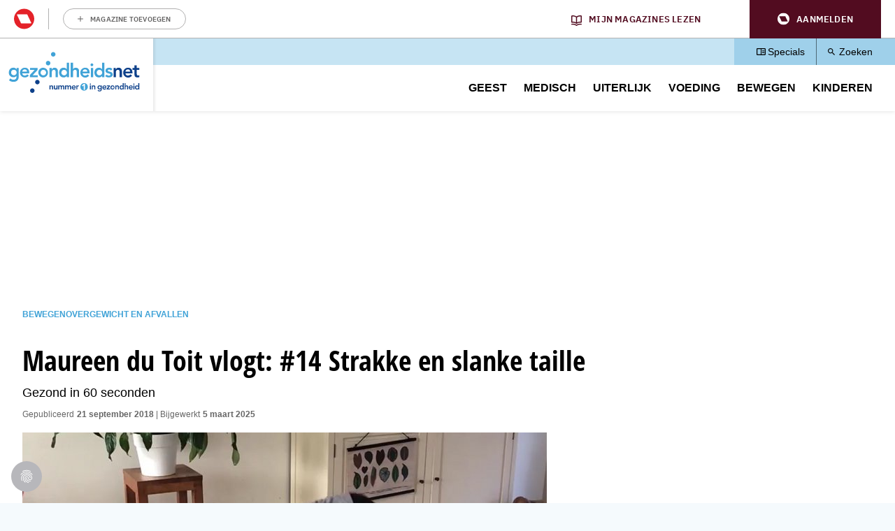

--- FILE ---
content_type: text/html; charset=UTF-8
request_url: https://www.gezondheidsnet.nl/overgewicht-en-afvallen/maureen-du-toit-vlogt-14-strakke-en-slanke-taille
body_size: 14242
content:
<!DOCTYPE html>
<html lang="nl" dir="ltr" prefix="og: https://ogp.me/ns#" class="no-js">
  <head>
    <script type="application/json" data-drupal-selector="drupal-settings-json">{"path":{"baseUrl":"\/","pathPrefix":"","currentPath":"node\/108305","currentPathIsAdmin":false,"isFront":false,"currentLanguage":"nl"},"pluralDelimiter":"\u0003","suppressDeprecationErrors":true,"gtm":{"tagId":null,"settings":{"data_layer":"dataLayer","include_classes":false,"allowlist_classes":"google\nnonGooglePixels\nnonGoogleScripts\nnonGoogleIframes","blocklist_classes":"customScripts\ncustomPixels","include_environment":false,"environment_id":"","environment_token":""},"tagIds":["GTM-KWK4FBZ"]},"gtag":{"tagId":"","consentMode":false,"otherIds":[],"events":[],"additionalConfigInfo":[]},"ajaxPageState":{"libraries":"[base64]","theme":"pol_theme","theme_token":null},"ajaxTrustedUrl":{"form_action_p_pvdeGsVG5zNF_XLGPTvYSKCf43t8qZYSwcfZl2uzM":true},"didomi":{"secret":"fCVTEvMkLYtp9GqL9E1CDo5yEX4U5ZZz","secret_id":"sitegezon-3ckr96qt"},"polAds":{"dapData":{"article":{"guid":"c17e5300-ea5f-11ee-9f45-0215ba9a122d","cid":"108305"},"context":{"sitecode":"Site-Gezondheidsnet-RMN-NL","page_type":"article","page_category":"content"},"page_type":"detail","page_sub_type":"default","page_access_level":"low"},"didomi":{"didomiId":"0c7f196f-0b85-4850-bfd5-f5512ebf3f5d","daPublisher":"roularta","pubmaticId":"1551"}},"pol_onewelcome":{"onewelcome_api_domain":"api.mijnmagazines.be","bc_channel_identifier":"Site-Gezondheidsnet-RMN-NL"},"polGaSettings":{"clicktrack_selector":".media--type-mini-advertorial \u003E a","content_selector":".block-system-main-block","content_selector_node":".block-system-main-block"},"gaSettings":{"_core":{"default_config_hash":"xBSmMXok8BxxG71ZlXi9V_lX2E5XQnN-y7VVz0MHtwM"},"account":"UA-868721-1","domain_mode":0,"cross_domains":"","visibility":{"request_path_mode":0,"request_path_pages":"\/admin\r\n\/admin\/*\r\n\/batch\r\n\/node\/add*\r\n\/node\/*\/*\r\n\/user\/*\/*","user_role_mode":0,"user_role_roles":{"anonymous":"anonymous"},"user_account_mode":0},"track":{"outbound":true,"mailto":true,"tel":true,"files":true,"files_extensions":"7z|aac|arc|arj|asf|asx|avi|bin|csv|doc(x|m)?|dot(x|m)?|exe|flv|gif|gz|gzip|hqx|jar|jpe?g|js|mp(2|3|4|e?g)|mov(ie)?|msi|msp|pdf|phps|png|ppt(x|m)?|pot(x|m)?|pps(x|m)?|ppam|sld(x|m)?|thmx|qtm?|ra(m|r)?|sea|sit|tar|tgz|torrent|txt|wav|wma|wmv|wpd|xls(x|m|b)?|xlt(x|m)|xlam|xml|z|zip","colorbox":true,"linkid":false,"urlfragments":false,"userid":false,"messages":[],"site_search":false,"adsense":false,"displayfeatures":false,"clicktrack_selector":".media--type-mini-advertorial \u003E a","content_selector":".block-system-main-block"},"privacy":{"anonymizeip":true},"custom":{"parameters":{"dimension1":{"type":"dimension","name":"Hoofdcategorie","value":"[node:field_main_category:entity]"},"dimension2":{"type":"dimension","name":"Content_type","value":"[node:content-type]"}}},"codesnippet":{"create":[],"before":"","after":""},"translation_set":false,"cache":false,"debug":false},"field_group":{"html_element":{"mode":"full","context":"view","settings":{"classes":"","show_empty_fields":false,"id":"","element":"div","show_label":false,"label_element":"h3","label_element_classes":"","attributes":"","effect":"none","speed":"fast"}}},"user":{"uid":0,"permissionsHash":"4a4afa6f4bef48d2d605636997184fdc37c1f6c52b5918bb1746cb06d2f5a7c6"}}</script>
<script src="/sites/default/files/js/js_m5v8V_KbDcodgoAXHpAMEFbDjnd1j5BXCxOibs2kWyQ.js?scope=header&amp;delta=0&amp;language=nl&amp;theme=pol_theme&amp;include=[base64]"></script>
<script src="https://u852.gezondheidsnet.nl/script.js"></script>
<script src="/sites/default/files/js/js_5wGw_gMoPUWId7iCVf3sjMeHM_AorBoNFpAwpO8gTxw.js?scope=header&amp;delta=2&amp;language=nl&amp;theme=pol_theme&amp;include=[base64]"></script>
<script src="/modules/contrib/google_tag/js/gtm.js?t7gnz6"></script>
<script src="/modules/contrib/google_tag/js/gtag.js?t7gnz6"></script>
<script src="/sites/default/files/js/js_gQKwt0V_dfxwa7aVSYkALtbwDwqFilNCgU2mH8uAp2w.js?scope=header&amp;delta=5&amp;language=nl&amp;theme=pol_theme&amp;include=[base64]"></script>

    <meta charset="utf-8" />
<meta name="description" content="Wil jij graag een strakke taille? Dat kan! Maar dat is wel hard werken. Doe deze oefeningen om de dag voor een slankere taille. In het tweede deel van de vlogserie &#039;Gezond in 60 seconden&#039; geeft Maureen du Toit tips voor een strakker lijf." />
<link rel="canonical" href="https://www.gezondheidsnet.nl/overgewicht-en-afvallen/maureen-du-toit-vlogt-14-strakke-en-slanke-taille" />
<meta property="article:subsection_1" content="Overgewicht en afvallen" />
<meta property="article:id" content="108305" />
<meta property="article:contentguid" content="c17e5300-ea5f-11ee-9f45-0215ba9a122d" />
<meta property="site_code" content="Site-Gezondheidsnet-RMN-NL" />
<meta property="premium" content="false" />
<meta property="og:site_name" content="Gezondheidsnet" />
<meta property="og:type" content="article" />
<meta property="og:url" content="https://www.gezondheidsnet.nl/overgewicht-en-afvallen/maureen-du-toit-vlogt-14-strakke-en-slanke-taille" />
<meta property="og:title" content="Maureen du Toit vlogt: #14 Strakke en slanke taille" />
<meta property="og:description" content="Wil jij graag een strakke taille? Dat kan! Maar dat is wel hard werken. Doe deze oefeningen om de dag voor een slankere taille. In het tweede deel van de vlogserie &#039;Gezond in 60 seconden&#039; geeft Maureen du Toit tips voor een strakker lijf." />
<meta property="og:image" content="https://www.gezondheidsnet.nl/sites/default/files/styles/schema_org_16_9/public/slanketaille.jpg?itok=0o-vR4Ys" />
<meta property="og:image:width" content="1220" />
<meta property="og:image:height" content="684" />
<meta property="og:locale" content="nl_NL" />
<meta property="article:author" content="Ilona Meernik" />
<meta property="article:section" content="Bewegen" />
<meta property="article:published_time" content="2018-09-21T09:15:10+0200" />
<meta property="article:modified_time" content="2025-03-05T13:19:24+0100" />
<meta name="twitter:card" content="summary_large_image" />
<meta name="twitter:description" content="Wil jij graag een strakke taille? Dat kan! Maar dat is wel hard werken. Doe deze oefeningen om de dag voor een slankere taille. In het tweede deel van de vlogserie &#039;Gezond in 60 seconden&#039; geeft Maureen du Toit tips voor een strakker lijf." />
<meta name="twitter:site" content="@GezondNieuws" />
<meta name="twitter:title" content="Maureen du Toit vlogt: #14 Strakke en slanke taille" />
<meta name="twitter:image" content="https://www.gezondheidsnet.nl/sites/default/files/styles/schema_org_16_9/public/slanketaille.jpg?itok=0o-vR4Ys" />
<meta name="p:domain_verify" content="fb10bcfbf1044d85cd29d7f35078996e" />
<meta name="Generator" content="Drupal 10 (https://www.drupal.org)" />
<meta name="MobileOptimized" content="width" />
<meta name="HandheldFriendly" content="true" />
<meta name="viewport" content="width=device-width, initial-scale=1.0" />
<script type="application/ld+json">{
    "@context": "https://schema.org",
    "@graph": [
        {
            "@type": "Article",
            "headline": "Maureen du Toit vlogt: #14 Strakke en slanke taille",
            "description": "Wil jij graag een strakke taille? Dat kan! Maar dat is wel hard werken. Doe deze oefeningen om de dag voor een slankere taille. In het tweede deel van de vlogserie \u0027Gezond in 60 seconden\u0027 geeft Maureen du Toit tips voor een strakker lijf.",
            "image": {
                "@type": "ImageObject",
                "representativeOfPage": "True",
                "url": [
                    "https://www.gezondheidsnet.nl/sites/default/files/styles/schema_org_1_1/public/slanketaille.jpg?itok=Y-SCQzKd",
                    "https://www.gezondheidsnet.nl/sites/default/files/styles/schema_org_4_3/public/slanketaille.jpg?itok=6Jlph8qf",
                    "https://www.gezondheidsnet.nl/sites/default/files/styles/schema_org_16_9/public/slanketaille.jpg?itok=0o-vR4Ys"
                ]
            },
            "datePublished": "2018-09-21T09:15:10+0200",
            "dateModified": "2025-03-05T13:19:24+0100",
            "isAccessibleForFree": "True",
            "author": {
                "@type": "Person",
                "name": "Ilona Meernik"
            },
            "publisher": {
                "@type": "Organization",
                "name": "Roularta Media Nederland BV",
                "url": "https://roularta.nl/",
                "logo": {
                    "@type": "ImageObject",
                    "url": "https://www.gezondheidsnet.nl/modules/custom/pol_content/assets/roularta.svg"
                }
            },
            "mainEntityOfPage": "https://www.gezondheidsnet.nl/overgewicht-en-afvallen/maureen-du-toit-vlogt-14-strakke-en-slanke-taille"
        },
        {
            "@type": "WebPage",
            "breadcrumb": {
                "@type": "BreadcrumbList",
                "itemListElement": [
                    {
                        "@type": "ListItem",
                        "position": 1,
                        "name": "Bewegen",
                        "item": "https://www.gezondheidsnet.nl/bewegen"
                    },
                    {
                        "@type": "ListItem",
                        "position": 2,
                        "name": "Overgewicht en afvallen",
                        "item": "https://www.gezondheidsnet.nl/overgewicht-en-afvallen"
                    }
                ]
            }
        },
        {
            "@type": "WebSite",
            "name": "Gezondheidsnet",
            "url": "https://www.gezondheidsnet.nl/",
            "potentialAction": {
                "@type": "SearchAction",
                "target": {
                    "@type": "EntryPoint",
                    "urlTemplate": "https://www.gezondheidsnet.nl/zoeken?tekst={search_term_string}"
                },
                "query-input": "required name=search_term_string"
            }
        }
    ]
}</script>
<link rel="icon" href="/themes/custom/pol_theme/favicon.ico" type="image/vnd.microsoft.icon" />

    <link rel="apple-touch-icon" sizes="180x180" href="/themes/custom/pol_theme/favicons/apple-touch-icon.png">
    <link rel="icon" type="image/png" sizes="32x32" href="/themes/custom/pol_theme/favicons/favicon-32x32.png">
    <link rel="icon" type="image/png" sizes="16x16" href="/themes/custom/pol_theme/favicons/favicon-16x16.png">
    <link rel="manifest" href="/themes/custom/pol_theme/favicons/site.webmanifest" crossorigin="use-credentials">
    <link rel="mask-icon" href="/themes/custom/pol_theme/favicons/safari-pinned-tab.svg" color="#41a3d7">
    <meta name="apple-mobile-web-app-title" content="Gezondheidsnet">
    <meta name="application-name" content="Gezondheidsnet">
    <meta name="msapplication-TileColor" content="#41a3d7">
    <meta name="msapplication-config" content="/themes/custom/pol_theme/favicons/browserconfig.xml">
    <meta name="theme-color" content="#41a3d7">
    <title>Maureen du Toit vlogt: #14 Strakke en slanke taille | Gezondheidsnet</title>
    <link rel="stylesheet" media="all" href="/sites/default/files/css/css_SxGTMVZFaiCAfD40bAV1pE3HPm2ROp4s-ZrPCZsai0Q.css?delta=0&amp;language=nl&amp;theme=pol_theme&amp;include=eJxtTFsSgyAMvBDCkZwokaYNhCGx1ttXnPplf3Z39lWFR4gaIkXJ5Kowh9jWCuy7HpjKS53uapjDBIpOaxm7CIllAh7U9qOU-nS0B-ZbMEvD6xOe8HFvwk3DiT5LXBndhtMiLYcf-w43E_l4L-YjGhCrN0npz_aqZVSFhC5jJAgLsWHzM1QjKV8viV9q" />
<link rel="stylesheet" media="all" href="/sites/default/files/css/css_12bnQe1uObtmJRD7SSnGTS2WCV1b1fFRVJKVyBRTvIY.css?delta=1&amp;language=nl&amp;theme=pol_theme&amp;include=eJxtTFsSgyAMvBDCkZwokaYNhCGx1ttXnPplf3Z39lWFR4gaIkXJ5Kowh9jWCuy7HpjKS53uapjDBIpOaxm7CIllAh7U9qOU-nS0B-ZbMEvD6xOe8HFvwk3DiT5LXBndhtMiLYcf-w43E_l4L-YjGhCrN0npz_aqZVSFhC5jJAgLsWHzM1QjKV8viV9q" />
<link rel="stylesheet" media="print" href="/sites/default/files/css/css_-BhhcK6ZOv0HfRa0H_I8fO8nxwL53GM4lFySQE_4Rz4.css?delta=2&amp;language=nl&amp;theme=pol_theme&amp;include=eJxtTFsSgyAMvBDCkZwokaYNhCGx1ttXnPplf3Z39lWFR4gaIkXJ5Kowh9jWCuy7HpjKS53uapjDBIpOaxm7CIllAh7U9qOU-nS0B-ZbMEvD6xOe8HFvwk3DiT5LXBndhtMiLYcf-w43E_l4L-YjGhCrN0npz_aqZVSFhC5jJAgLsWHzM1QjKV8viV9q" />
<link rel="stylesheet" media="all" href="/sites/default/files/css/css_UP9LZzFA3h-yWZUg3pvO-XAIKAQ-K7jMv4Qs9tfYfFo.css?delta=3&amp;language=nl&amp;theme=pol_theme&amp;include=eJxtTFsSgyAMvBDCkZwokaYNhCGx1ttXnPplf3Z39lWFR4gaIkXJ5Kowh9jWCuy7HpjKS53uapjDBIpOaxm7CIllAh7U9qOU-nS0B-ZbMEvD6xOe8HFvwk3DiT5LXBndhtMiLYcf-w43E_l4L-YjGhCrN0npz_aqZVSFhC5jJAgLsWHzM1QjKV8viV9q" />
<link rel="stylesheet" media="print" href="/sites/default/files/css/css_BbDQDunmkc0zuv3w_c34xS7UlAYjgPlVrm0O4eyx5i8.css?delta=4&amp;language=nl&amp;theme=pol_theme&amp;include=eJxtTFsSgyAMvBDCkZwokaYNhCGx1ttXnPplf3Z39lWFR4gaIkXJ5Kowh9jWCuy7HpjKS53uapjDBIpOaxm7CIllAh7U9qOU-nS0B-ZbMEvD6xOe8HFvwk3DiT5LXBndhtMiLYcf-w43E_l4L-YjGhCrN0npz_aqZVSFhC5jJAgLsWHzM1QjKV8viV9q" />

  </head>
  <body class="has-one-sidebar has-sidebar-second path-node page-node-type-article">
    <div id="rmg-mma-navigation"></div>
    <noscript><iframe src="https://www.googletagmanager.com/ns.html?id=GTM-KWK4FBZ"
                  height="0" width="0" style="display:none;visibility:hidden"></iframe></noscript>

      

  <header class="page-header" id="page-header">
    <a href="#main-content" class="skip-link button">Overslaan en naar de inhoud gaan</a>
    <div class="container">
        <div class="region region-header">
    <div id="block-branding" class="block block-system-branding-block">
  
    
        <a href="/" title="Naar homepage Gezondheidsnet" rel="home">
      <img width="219" height="100" src="/themes/custom/pol_theme/logo.svg" alt="Logo Gezondheidsnet" title="Gezondheidsnet" loading="eager" />
    </a>
      
</div>
<div id="block-blueconicsubscribesitegn" class="block block-fixed-block-contentblueconic-subscribe-site-gn">
  
    
        <div id="bc-subscr_site-gezondheidsnet-nl"></div>

  </div>
<nav role="navigation" aria-labelledby="block-servicemenu-menu" id="block-servicemenu" class="block block-menu navigation menu--service">
                
  <span class="visually-hidden" id="block-servicemenu-menu">Service menu</span>
  

        
              <ul class="menu menu-level--0">
                    <li class="menu-item menu-item-level--0">
        <a href="/specials" data-drupal-link-system-path="specials">Specials</a>
              </li>
                <li class="menu-item menu-item-level--0">
        <a href="/zoeken" data-drupal-link-system-path="zoeken">Zoeken</a>
              </li>
        </ul>
  


  </nav>
<nav role="navigation" aria-labelledby="block-pol-theme-mainnavigation-menu" id="block-pol-theme-mainnavigation" class="block block-menu navigation menu--main">
                
  <span class="visually-hidden" id="block-pol-theme-mainnavigation-menu">Main navigation</span>
  

        
              <ul class="menu menu-level--0">
                    <li class="menu-item menu-item-level--0 menu-item--expanded">
        <a href="/geest" data-drupal-link-system-path="taxonomy/term/15648">Geest</a>
                  <button class="menu-helper-button" tabindex="-1" aria-expanded="false" aria-controls="main-menu-level--1--1">Open</button>
          <div id="main-menu-level--1--1" class="menu-wrapper">
                          <ul class="menu menu-level--1">
                    <li class="menu-item menu-item-level--1">
        <a href="/angst-en-fobie" data-drupal-link-system-path="taxonomy/term/25998">Angst en fobie</a>
              </li>
                <li class="menu-item menu-item-level--1">
        <a href="/hersenen-en-geheugen" data-drupal-link-system-path="taxonomy/term/26047">Hersenen en geheugen</a>
              </li>
                <li class="menu-item menu-item-level--1">
        <a href="/psychische-klachten" data-drupal-link-system-path="taxonomy/term/119003">Psychische klachten</a>
              </li>
                <li class="menu-item menu-item-level--1">
        <a href="/stress-en-burn-out" data-drupal-link-system-path="taxonomy/term/26102">Stress en burn-out</a>
              </li>
                <li class="menu-item menu-item-level--1">
        <a href="/verslavingen" data-drupal-link-system-path="taxonomy/term/26116">Verslavingen</a>
              </li>
                <li class="menu-item menu-item-level--1">
        <a href="/geest" data-drupal-link-system-path="taxonomy/term/15648">Alle artikelen</a>
              </li>
        </ul>
  
          </div>
              </li>
                <li class="menu-item menu-item-level--0 menu-item--expanded">
        <a href="/medisch" data-drupal-link-system-path="taxonomy/term/15647">Medisch</a>
                  <button class="menu-helper-button" tabindex="-1" aria-expanded="false" aria-controls="main-menu-level--1--2">Open</button>
          <div id="main-menu-level--1--2" class="menu-wrapper">
                          <ul class="menu menu-level--1">
                    <li class="menu-item menu-item-level--1">
        <a href="/cholesterol" data-drupal-link-system-path="taxonomy/term/26034">Cholesterol</a>
              </li>
                <li class="menu-item menu-item-level--1">
        <a href="/hart-en-vaatziekten" data-drupal-link-system-path="taxonomy/term/26041">Hart- en vaatziekten</a>
              </li>
                <li class="menu-item menu-item-level--1">
        <a href="/prostaatklachten" data-drupal-link-system-path="taxonomy/term/26009">Prostaatklachten</a>
              </li>
                <li class="menu-item menu-item-level--1">
        <a href="/stoelgang-en-spijsvertering" data-drupal-link-system-path="taxonomy/term/26037">Stoelgang en spijsvertering</a>
              </li>
                <li class="menu-item menu-item-level--1">
        <a href="/vaginale-klachten" data-drupal-link-system-path="taxonomy/term/26107">Vaginale klachten</a>
              </li>
                <li class="menu-item menu-item-level--1">
        <a href="/medisch" data-drupal-link-system-path="taxonomy/term/15647">Alle artikelen</a>
              </li>
        </ul>
  
          </div>
              </li>
                <li class="menu-item menu-item-level--0 menu-item--expanded">
        <a href="/uiterlijk" data-drupal-link-system-path="taxonomy/term/15651">Uiterlijk</a>
                  <button class="menu-helper-button" tabindex="-1" aria-expanded="false" aria-controls="main-menu-level--1--3">Open</button>
          <div id="main-menu-level--1--3" class="menu-wrapper">
                          <ul class="menu menu-level--1">
                    <li class="menu-item menu-item-level--1">
        <a href="/eczeem" data-drupal-link-system-path="taxonomy/term/123447">Eczeem</a>
              </li>
                <li class="menu-item menu-item-level--1">
        <a href="/haarverzorging" data-drupal-link-system-path="taxonomy/term/26040">Haarverzorging</a>
              </li>
                <li class="menu-item menu-item-level--1">
        <a href="/huid" data-drupal-link-system-path="taxonomy/term/26105">Huid</a>
              </li>
                <li class="menu-item menu-item-level--1">
        <a href="/huidschimmel" data-drupal-link-system-path="taxonomy/term/123487">Huidschimmel</a>
              </li>
                <li class="menu-item menu-item-level--1">
        <a href="/voeten" data-drupal-link-system-path="taxonomy/term/26067">Voeten</a>
              </li>
                <li class="menu-item menu-item-level--1">
        <a href="/uiterlijk" data-drupal-link-system-path="taxonomy/term/15651">Alle artikelen</a>
              </li>
        </ul>
  
          </div>
              </li>
                <li class="menu-item menu-item-level--0 menu-item--expanded">
        <a href="/voeding" data-drupal-link-system-path="taxonomy/term/15649">Voeding</a>
                  <button class="menu-helper-button" tabindex="-1" aria-expanded="false" aria-controls="main-menu-level--1--4">Open</button>
          <div id="main-menu-level--1--4" class="menu-wrapper">
                          <ul class="menu menu-level--1">
                    <li class="menu-item menu-item-level--1">
        <a href="/dorstlessers" data-drupal-link-system-path="taxonomy/term/120440">Dorstlessers</a>
              </li>
                <li class="menu-item menu-item-level--1">
        <a href="/groente-en-fruit" data-drupal-link-system-path="taxonomy/term/26039">Groente en fruit</a>
              </li>
                <li class="menu-item menu-item-level--1">
        <a href="/overgewicht-en-afvallen" data-drupal-link-system-path="taxonomy/term/25991">Overgewicht en afvallen</a>
              </li>
                <li class="menu-item menu-item-level--1">
        <a href="/vitamines-en-mineralen" data-drupal-link-system-path="taxonomy/term/26120">Vitamines en mineralen</a>
              </li>
                <li class="menu-item menu-item-level--1">
        <a href="/zuivel-en-zuivelvervangers" data-drupal-link-system-path="taxonomy/term/119391">Zuivel en zuivelvervangers</a>
              </li>
                <li class="menu-item menu-item-level--1">
        <a href="/voeding" data-drupal-link-system-path="taxonomy/term/15649">Alle artikelen</a>
              </li>
        </ul>
  
          </div>
              </li>
                <li class="menu-item menu-item-level--0 menu-item--expanded">
        <a href="/bewegen" data-drupal-link-system-path="taxonomy/term/15650">Bewegen</a>
                  <button class="menu-helper-button" tabindex="-1" aria-expanded="false" aria-controls="main-menu-level--1--5">Open</button>
          <div id="main-menu-level--1--5" class="menu-wrapper">
                          <ul class="menu menu-level--1">
                    <li class="menu-item menu-item-level--1">
        <a href="/fietsen" data-drupal-link-system-path="taxonomy/term/119967">Fietsen</a>
              </li>
                <li class="menu-item menu-item-level--1">
        <a href="/hardlopen" data-drupal-link-system-path="taxonomy/term/26062">Hardlopen</a>
              </li>
                <li class="menu-item menu-item-level--1">
        <a href="/platte-buik-en-buikspieren" data-drupal-link-system-path="taxonomy/term/26089">Platte buik en buikspieren</a>
              </li>
                <li class="menu-item menu-item-level--1">
        <a href="/wandelen" data-drupal-link-system-path="taxonomy/term/119944">Wandelen</a>
              </li>
                <li class="menu-item menu-item-level--1">
        <a href="/yoga-en-mindfulness" data-drupal-link-system-path="taxonomy/term/26123">Yoga en mindfulness</a>
              </li>
                <li class="menu-item menu-item-level--1">
        <a href="/bewegen" data-drupal-link-system-path="taxonomy/term/15650">Alle artikelen</a>
              </li>
        </ul>
  
          </div>
              </li>
                <li class="menu-item menu-item-level--0 menu-item--expanded">
        <a href="/kinderen" data-drupal-link-system-path="taxonomy/term/123181">Kinderen</a>
                  <button class="menu-helper-button" tabindex="-1" aria-expanded="false" aria-controls="main-menu-level--1--6">Open</button>
          <div id="main-menu-level--1--6" class="menu-wrapper">
                          <ul class="menu menu-level--1">
                    <li class="menu-item menu-item-level--1">
        <a href="/kinderen/acute-buikpijn-bij-kinderen" data-drupal-link-system-path="node/105867">Acute buikpijn bij kinderen</a>
              </li>
                <li class="menu-item menu-item-level--1">
        <a href="/kinderen/braken-bij-kinderen" data-drupal-link-system-path="node/105707">Braken bij kinderen</a>
              </li>
                <li class="menu-item menu-item-level--1">
        <a href="/kinderen/eetproblemen-bij-kinderen" data-drupal-link-system-path="node/106039">Eetproblemen bij kinderen</a>
              </li>
                <li class="menu-item menu-item-level--1">
        <a href="/stoelgang-en-spijsvertering/poepproblemen-bij-kinderen-hoe-los-je-ze-op" data-drupal-link-system-path="node/108545">Poepproblemen bij kinderen</a>
              </li>
                <li class="menu-item menu-item-level--1">
        <a href="/kinderen/pijn-op-de-borst-bij-kinderen" data-drupal-link-system-path="node/105873">Pijn op de borst bij kinderen</a>
              </li>
                <li class="menu-item menu-item-level--1">
        <a href="/kinderen" data-drupal-link-system-path="taxonomy/term/123181">Alle artikelen</a>
              </li>
        </ul>
  
          </div>
              </li>
        </ul>
  


  </nav>

  </div>

    </div>
  </header>

  <div class="container container--messages">
      <div class="region region-ad-top">
    <div id="block-pol-theme-adheseadslot-6" class="block block-pol-adhese-ad">
  
    
          <div id="top_rt_mobile" style="text-align: center;"></div>

  </div>
<div id="block-pol-theme-adhese-top-lb-bb" class="block block-pol-adhese-ad">
  
    
          <div id="top_lb_bb" style="text-align: center;"></div>

  </div>

  </div>

  </div>

<div class="container container--content">
  <main id="main-content" class="main-content" tabindex="-1">
          <div class="region region-content">
    <div data-drupal-messages-fallback class="hidden"></div><div id="block-breadcrumb" class="block block-system-breadcrumb-block">
  
    
        <nav class="breadcrumb" role="navigation" aria-labelledby="system-breadcrumb">
    <span id="system-breadcrumb" class="visually-hidden">Kruimelpad</span>
    <ol>
          <li>
                  <a href="/bewegen">Bewegen</a>
              </li>
          <li>
                  <a href="/overgewicht-en-afvallen">Overgewicht en afvallen</a>
              </li>
        </ol>
  </nav>

  </div>
<div id="block-blueconicabovearticle" class="block block-fixed-block-contentblueconic-above-article">
  
    
        <div id="bc-article-abovearticle"></div>

  </div>
<div id="block-pol-theme-pagetitle" class="block block-page-title-block">
  
    
      
  <h1><span>Maureen du Toit vlogt: #14 Strakke en slanke taille</span>
</h1>


  </div>
<div id="block-pol-theme-mainpagecontent" class="block block-system-main-block">
  
    
      <article class="node node--type-article node--view-mode-full">
  <header class="node__header">
    
        
                      <div class="field field--name-field-subtitle field--label-hidden field__item"><p>Gezond in 60 seconden</p></div>
      

      </header>

      <footer class="node__meta">
      <dl class="node__submitted">
        <dt>Gepubliceerd</dt>
        <dd>21 september 2018</dd>
                            <dt>Bijgewerkt</dt>
          <dd>5 maart 2025</dd>
              </dl>
      
    </footer>
  
  
  <div class="node__content">
                <div class="field field--name-field-header-image field--label-hidden field__item"><article class="media media--type-image media--view-mode-header-image">
  
                  <div class="field field--name-field-media-image field--label-hidden field__item">  <img loading="eager" src="/sites/default/files/styles/header_image/public/slanketaille.jpg?h=34b0936a&amp;itok=wBf7Db5w" width="750" height="430" />


</div>
                  <div class="field field--name-field-credits field--label-hidden field__item">Getty Images</div>
      
  </article>
</div>
                  <div class="field field--name-field-intro field--label-hidden field__item"><p>Wil jij graag een strakke taille? Dat kan! Maar dat is wel hard werken. Doe deze oefeningen om de dag voor een slankere taille. In het tweede deel van de vlogserie &#039;Gezond in 60 seconden&#039; geeft Maureen du Toit tips voor een strakker lijf. </p></div>
                  <div class="field field--name-body field--label-hidden field__item"><div id="top_incontent" style="text-align: center;"></div><p><iframe allow="autoplay; encrypted-media" allowfullscreen src="https://www.youtube.com/embed/eZK9wai3gvI" width="560" height="315" frameborder="0"></iframe></p></div>
      
<div  class="group-node-info">
      <div class="field field--name-field-author field--label-inline">
    <span class="field__label">Auteur&nbsp;</span>
          <ul class="field__items">
              <li class="field__item"><a href="/auteur/ilona-meernik" hreflang="nl">Ilona Meernik</a></li>
              </ul>
      </div>

  </div>
  </div>

</article>

  </div>
<div id="block-blueconicbelowarticle" class="block block-fixed-block-contentblueconic-below-article">
  
    
        <div id="bc-below-article"></div>

  </div>
<div id="block-pol-theme-adheseadslot-2" class="block block-pol-adhese-ad">
  
    
          <div id="mid_fluid" style="text-align: center;"></div>

  </div>
<div id="block-blueconicarticlerecommendation" class="block block-fixed-block-contentblueconic-article-recommendation">
  
    
        <div id="bc-recommendations-widget"></div>

  </div>
<div id="block-special" class="block block-fieldblocknode">
  
    
                  <div class="field field--name-field-special field--label-hidden field__item"><h2>Meer lezen over <strong>Overgewicht en afvallen</strong></h2>
<ul class="mini-teaser-list"><li class="mini-teaser-list--item"><article class="node node--type-article node--view-mode-mini-teaser">
  
  
  <a href="/overgewicht-en-afvallen/helpt-citroenwater-echt-om-af-te-vallen" rel="bookmark">
          <h3>
        <span>Helpt citroenwater écht om af te vallen?</span>

      </h3>
    
    <div class="content">
                          <div class="field field--name-field-header-image field--label-hidden field__item"><article class="media media--type-image media--view-mode-mini-teaser">
          <div class="content">
                  <div class="field field--name-field-media-image field--label-hidden field__item">  <img loading="lazy" src="/sites/default/files/styles/mini_teaser/public/2025-03/gettyimages-1987007551.jpg?h=34b0936a&amp;itok=3_7om8DV" width="200" height="112" alt="Vrouw perst citroen uit boven glas water" />


</div>
      
    </div>
  </article>
</div>
      
          </div>
  </a>
</article>
</li><li class="mini-teaser-list--item"><article class="node node--type-article node--view-mode-mini-teaser">
  
  
  <a href="/overgewicht-en-afvallen/hoe-ouder-hoe-dikker" rel="bookmark">
          <h3>
        <span>Hoe ouder, hoe dikker?</span>

      </h3>
    
    <div class="content">
                          <div class="field field--name-field-header-image field--label-hidden field__item"><article class="media media--type-image media--view-mode-mini-teaser">
          <div class="content">
                  <div class="field field--name-field-media-image field--label-hidden field__item">  <img loading="lazy" src="/sites/default/files/styles/mini_teaser/public/2022-12/GettyImages-1352389838.jpg?h=34b0936a&amp;itok=te-4vIA2" width="200" height="112" alt="Vrouw op de weegschaal" />


</div>
      
    </div>
  </article>
</div>
      
          </div>
  </a>
</article>
</li><li class="mini-teaser-list--item"><article class="node node--type-article node--view-mode-mini-teaser">
  
  
  <a href="/overgewicht-en-afvallen/is-het-ongezond-om-s-avonds-laat-te-eten" rel="bookmark">
          <h3>
        <span>Is het ongezond om ’s avonds laat te eten?</span>

      </h3>
    
    <div class="content">
                          <div class="field field--name-field-header-image field--label-hidden field__item"><article class="media media--type-image media--view-mode-mini-teaser">
          <div class="content">
                  <div class="field field--name-field-media-image field--label-hidden field__item">  <img loading="lazy" src="/sites/default/files/styles/mini_teaser/public/2022-12/GettyImages-1391616865.jpg?h=b1a91ebe&amp;itok=fJWxqmaA" width="200" height="112" alt="Chips eten op de bank" />


</div>
      
    </div>
  </article>
</div>
      
          </div>
  </a>
</article>
</li><li class="mini-teaser-list--item"><article class="node node--type-article node--view-mode-mini-teaser">
  
  
  <a href="/overgewicht-en-afvallen/wel-of-niet-op-dieet-om-af-te-vallen" rel="bookmark">
          <h3>
        <span>Wel of niet op dieet om af te vallen? </span>

      </h3>
    
    <div class="content">
                          <div class="field field--name-field-header-image field--label-hidden field__item"><article class="media media--type-image media--view-mode-mini-teaser">
          <div class="content">
                  <div class="field field--name-field-media-image field--label-hidden field__item">  <img loading="lazy" src="/sites/default/files/styles/mini_teaser/public/2023-01/GettyImages-1160789077.jpg?h=34b0936a&amp;itok=6wvjzUIB" width="200" height="112" alt="dieet of niet" />


</div>
      
    </div>
  </article>
</div>
      
          </div>
  </a>
</article>
</li><li class="mini-teaser-list--item"><article class="node node--type-article node--view-mode-mini-teaser">
  
  
  <a href="/overgewicht-en-afvallen/zo-herken-je-een-goed-dieet-om-af-te-vallen" rel="bookmark">
          <h3>
        <span>Zo herken je een goed dieet om af te vallen</span>

      </h3>
    
    <div class="content">
                          <div class="field field--name-field-header-image field--label-hidden field__item"><article class="media media--type-image media--view-mode-mini-teaser">
          <div class="content">
                  <div class="field field--name-field-media-image field--label-hidden field__item">  <img loading="lazy" src="/sites/default/files/styles/mini_teaser/public/2023-01/GettyImages-1363588189.jpg?h=34b0936a&amp;itok=r1qqhOLl" width="200" height="112" alt="Afvallen" />


</div>
      
    </div>
  </article>
</div>
      
          </div>
  </a>
</article>
</li><li class="mini-teaser-list--item"><article class="node node--type-article node--view-mode-mini-teaser">
  
  
  <a href="/overgewicht-en-afvallen/11-tips-voor-een-snelle-stofwisseling" rel="bookmark">
          <h3>
        <span>11 tips voor een snelle stofwisseling</span>

      </h3>
    
    <div class="content">
                          <div class="field field--name-field-header-image field--label-hidden field__item"><article class="media media--type-image media--view-mode-mini-teaser">
          <div class="content">
                  <div class="field field--name-field-media-image field--label-hidden field__item">  <img loading="lazy" src="/sites/default/files/styles/mini_teaser/public/2025-11/gettyimages-1769097493.jpg?h=34b0936a&amp;itok=VNIbsdKY" width="200" height="112" alt="Vrouw doet thuis krachttraining" />


</div>
      
    </div>
  </article>
</div>
      
          </div>
  </a>
</article>
</li></ul><a href="/overgewicht-en-afvallen" class="more-link" hreflang="nl">Naar de special Overgewicht en afvallen</a></div>
      
  </div>

  </div>

  </main>

  
      <aside class="layout-sidebar-second" role="complementary">
        <div class="region region-sidebar-second">
    <div id="block-blueconictopright" class="block block-fixed-block-contentblueconic-top-right">
  
    
        <div id="bc-topright"></div>

  </div>
<div id="block-newsletter" class="block block-fixed-block-contentnewsletter">
  
    
        <h2 class="field field--name-field-title field--label-hidden field__item">Gratis magazine</h2>
            <div class="field field--name-body field--label-hidden field__item"><article class="align-center media media--type-image media--view-mode-embed">
                            <div class="field field--name-field-media-image field--label-hidden field__item">  <img loading="lazy" src="/sites/default/files/styles/embed/public/2025-07/gezondheidsnet-banner-gezonde-stoelgang.png?itok=UsCIzbN2" width="750" height="1061" alt="gezondheidsnet-banner-gezonde-stoelgang">


</div>
                  <div class="field field--name-field-credits field--label-hidden field__item">Getty Images</div>
      
          </article>
<p class="text-align-center">Schrijf je in voor onze gratis nieuwsbrieven en aanbiedingen en ontvang direct&nbsp;<strong>gratis</strong> het digitale dossier Gezonde Stoelgang.</p></div>
                  <div class="field field--name-field-subscription-form field--label-hidden field__item"><form class="webform-submission-form webform-submission-add-form webform-submission-gratis-magazine-gezonde-stoelgan-form webform-submission-gratis-magazine-gezonde-stoelgan-add-form webform-submission-gratis-magazine-gezonde-stoelgan-block_content-2-form webform-submission-gratis-magazine-gezonde-stoelgan-block_content-2-add-form webform-submission-gratis-magazine-gezonde-stoelgan-block-content-2-add-form js-webform-details-toggle webform-details-toggle" novalidate="novalidate" data-drupal-selector="webform-submission-gratis-magazine-gezonde-stoelgan-block-content-2-add-form" action="/overgewicht-en-afvallen/maureen-du-toit-vlogt-14-strakke-en-slanke-taille" method="post" id="webform-submission-gratis-magazine-gezonde-stoelgan-block-content-2-add-form" accept-charset="UTF-8">
  
  <div id="edit-conditions" class="js-form-item form-item js-form-type-webform-markup form-type-webform-markup js-form-item-conditions form-item-conditions form-no-label">
        U gaat hierbij akkoord met onze <a href="https://roularta.nl/voorwaarden/privacyvoorwaarden-en-cookiebeleid/">privacyvoorwaarden</a>.
        </div>
<div class="js-form-item form-item js-form-type-email form-type-email js-form-item-email form-item-email form-no-label">
      <label for="edit-email" class="visually-hidden js-form-required form-required">E-mail</label>
        <input data-drupal-selector="edit-email" type="email" id="edit-email" name="email" value="" size="60" maxlength="254" placeholder="E-mailadres*" class="form-email required" required="required" aria-required="true" />

        </div>
<div data-drupal-selector="edit-actions" class="form-actions webform-actions js-form-wrapper form-wrapper" id="edit-actions"><input class="webform-button--submit button button--primary js-form-submit form-submit" data-drupal-selector="edit-actions-submit" type="submit" id="edit-actions-submit" name="op" value="Aanmelden" />

</div>
<input data-drupal-selector="form-h1irltvzwahbdgzlndcvahubwoehbqlcrvtstym1fjo" type="hidden" name="form_build_id" value="form-h1IrlTVzwAHBdgzlndCVaHuBwoEHbQLCrvTstYM1fjo" />
<input data-drupal-selector="edit-webform-submission-gratis-magazine-gezonde-stoelgan-block-content-2-add-form" type="hidden" name="form_id" value="webform_submission_gratis_magazine_gezonde_stoelgan_block_content_2_add_form" />
<div class="naam-textfield js-form-wrapper form-wrapper" style="display: none !important;"><div class="js-form-item form-item js-form-type-textfield form-type-textfield js-form-item-naam form-item-naam">
      <label for="edit-naam">Laat dit veld leeg</label>
        <input autocomplete="off" data-drupal-selector="edit-naam" type="text" id="edit-naam" name="naam" value="" size="20" maxlength="128" class="form-text" />

        </div>
</div>


  
</form>
</div>
      
  </div>
<div id="block-pol-theme-adheseadslot-7" class="block block-pol-adhese-ad">
  
    
          <div id="top_rt" style="text-align: center;"></div>

  </div>

  </div>

    </aside>
  </div>

  <div class="container container--messages">
      <div class="region region-ad-bottom">
    <div id="block-pol-theme-adheseadslot" class="block block-pol-adhese-ad">
  
    
          <div id="bot_lb" style="text-align: center;"></div>

  </div>
<div id="block-pol-theme-adheseadslot-8" class="block block-pol-adhese-ad">
  
    
          <div id="bot_rt" style="text-align: center;"></div>

  </div>

  </div>

  </div>

  <footer class="page-footer-cta">
    <div class="container">
        <div class="region region-footer-cta">
    <h2>Misschien vind je dit <strong>ook interessant</strong></h2>
    <div id="block-subfooter-textblock-1" class="block block-fixed-block-contentsubfooter-textblock-1">
  
    
          <a href="/voeten/wat-is-polyneuropathie">
            <h3 class="field field--name-field-title field--label-hidden field__item">Wat is polyneuropathie?</h3>
            <div class="field field--name-field-image field--label-hidden field__item"><article class="media media--type-image media--view-mode-subfooter">
  
                  <div class="field field--name-field-media-image field--label-hidden field__item">  <img loading="lazy" src="/sites/default/files/styles/subfooter/public/2024-04/GettyImages-452627141.jpg?h=34b0936a&amp;itok=1jA9QHsv" width="670" height="375" alt="Arts controleert of de patiënt nog gevoel heeft in voet" />


</div>
      
  </article>
</div>
                  <div class="field field--name-body field--label-hidden field__item"><p>Pijnlijk, branderig of juist een verdoofd gevoel; patiënten met polyneuropathie kunnen soms nauwelijks meer lopen. <strong>Wat zijn de oorzaken, en is er iets aan te doen?</strong></p></div>
      
        </a>
      </div>
<div id="block-subfooter-textblock-2" class="block block-fixed-block-contentsubfooter-textblock-2">
  
    
          <a href="/nieuwsbrief">
            <h3 class="field field--name-field-title field--label-hidden field__item">Magazine Slaap Lekker</h3>
            <div class="field field--name-field-image field--label-hidden field__item"><article class="media media--type-image media--view-mode-subfooter">
  
                  <div class="field field--name-field-media-image field--label-hidden field__item">  <img loading="lazy" src="/sites/default/files/styles/subfooter/public/2024-07/gn-online-magazine-slaap-lekker-banner-square-1200-x-628-px-1.png?h=2240b8e9&amp;itok=Gy0uH_b7" width="670" height="375" alt="Online Magazine Slaap Lekker" />


</div>
      
  </article>
</div>
                  <div class="field field--name-body field--label-hidden field__item"><p>Schrijf je in voor onze gratis nieuwsbrieven en aanbiedingen en ontvang direct&nbsp;<strong>gratis</strong>&nbsp;het digitale dossier over een perfecte nachtrust in een mooi, online magazine!</p></div>
      
        </a>
      </div>
<div id="block-subfooter-textblock-3" class="block block-fixed-block-contentsubfooter-textblock-3">
  
    
          <a href="/overgewicht-en-afvallen">
            <h3 class="field field--name-field-title field--label-hidden field__item">Gezonder leven?</h3>
            <div class="field field--name-field-image field--label-hidden field__item"><article class="media media--type-image media--view-mode-subfooter">
  
                  <div class="field field--name-field-media-image field--label-hidden field__item">  <img loading="lazy" src="/sites/default/files/styles/subfooter/public/2024-01/GettyImages-1363588189.jpg?h=dd083ed7&amp;itok=_TcevhpM" width="670" height="375" alt="Goede voornemens" />


</div>
      
  </article>
</div>
                  <div class="field field--name-body field--label-hidden field__item"><p><strong>Op zoek naar inspiratie voor een gezonde leefstijl? </strong>Alles over afslanken, diëten en overgewicht vind je in deze uitgebreide special.</p></div>
      
        </a>
      </div>
<div id="block-subfooter-textblock-4" class="block block-fixed-block-contentsubfooter-textblock-4">
  
    
          <a href="/voeding/gratis-magazine-vrouw-gezondheid">
            <h3 class="field field--name-field-title field--label-hidden field__item">Gratis magazine: Vrouw &amp; gezondheid</h3>
            <div class="field field--name-field-image field--label-hidden field__item"><article class="media media--type-image media--view-mode-subfooter">
  
                  <div class="field field--name-field-media-image field--label-hidden field__item">  <img loading="lazy" src="/sites/default/files/styles/subfooter/public/2025-04/yakult.jpg?h=34b0936a&amp;itok=fqjrnTuC" width="670" height="375" alt="Magazine Vrouw &amp; Gezondheid" />


</div>
      
  </article>
</div>
                  <div class="field field--name-body field--label-hidden field__item"><p>De laatste jaren groeit het inzicht dat een vrouwenlichaam biologisch anders is dan dat van een man. kennis over je eigen lijf is belangrijk om gezondheidsproblemen te ontdekken, ondervangen en te voorkomen. Download het gratis magazine Vrouw &amp; gezondheid - Duik in je buik en lees alles over het vrouwenlijf.</p></div>
      
        </a>
      </div>
  <div id="bc-home-marketing-1" class="block block-fixed-block-contentsubfooter-textblock-5">
  
    
          <a href="https://websitevhjaar.nl/">
            <h3 class="field field--name-field-title field--label-hidden field__item">Gezondheidsnet is Populairste gezondheidswebsite 2022</h3>
            <div class="field field--name-field-image field--label-hidden field__item"><article class="media media--type-image media--view-mode-subfooter">
  
                  <div class="field field--name-field-media-image field--label-hidden field__item">  <img loading="lazy" src="/sites/default/files/styles/subfooter/public/2022-12/wvhj.jpg?h=34b0936a&amp;itok=RBqVlSHt" width="670" height="375" alt="Website van het Jaar" />


</div>
      
  </article>
</div>
                  <div class="field field--name-body field--label-hidden field__item"><p>Gezondheidsnet is verkozen tot Website van het Jaar 2022 in de categorie Gezondheid. De Website van het Jaar verkiezing is een initiatief van Emerce en behoort tot de grootste publieksverkiezingen van ons land.</p></div>
      
        </a>
      </div>
<div class="views-element-container block block-views-blockpol-collection-block-latest-articles-footer" id="block-views-block-pol-collection-block-latest-articles-footer">
  
  <div class="block-header-wrapper">
          <h2 class="block-header">Laatste artikelen</h2>
        
  </div>
  
      <div><div class="view view-pol-collection view-id-pol_collection view-display-id-block_latest_articles_footer js-view-dom-id-24f2d97ec0090d0a53e8cbb3cbaeb539162924e0c50b7c7a5fdc5fc1e5dafc0e">
  
    
      
      <div class="view-content">
      <div class="title-list">
  
  <ul>

          <li><a href="/overgewicht-en-afvallen/ai-als-dietist-zo-betrouwbaar-is-chatgpt-bij-afvallen" hreflang="nl">AI als diëtist? Zo betrouwbaar is ChatGPT bij afvallen </a></li>
          <li><a href="/hersenen-en-geheugen/slaapproblemen-bij-dementie-dit-kun-je-doen" hreflang="nl">Slaapproblemen bij dementie? Dit kun je doen </a></li>
          <li><a href="/medisch/kan-gapen-kwaad" hreflang="nl">Kan gapen kwaad? </a></li>
    
  </ul>

</div>

    </div>
  
          <div class="more-link"><a href="/artikelen">Bekijk meer</a></div>

      </div>
</div>

  </div>
<div class="views-element-container block block-views-blockfrom-our-advertisers-block" id="block-views-block-from-our-advertisers-block">
  
  <div class="block-header-wrapper">
          <h2 class="block-header">Van onze <strong>adverteerders</strong></h2>
        
  </div>
  
      <div><div class="view view-from-our-advertisers view-id-from_our_advertisers view-display-id-block js-view-dom-id-2b6e06d3fd6ca9bf2c576c0733ca8fcbb24fc0e293888a95bb51b49c3a9c2682">
  
    
      
      <div class="view-content">
          <div class="views-row"><article class="node node--type-advertorial node--view-mode-compact">
  
  
  <a href="/zien/de-impact-van-lhon" rel="bookmark">

          <h3>
        <span>De impact van LHON</span>

      </h3>
    

                <div class="field field--name-field-header-image field--label-hidden field__item"><article class="media media--type-image media--view-mode-subfooter">
  
                  <div class="field field--name-field-media-image field--label-hidden field__item">  <img loading="lazy" src="/sites/default/files/styles/subfooter/public/2025-12/witte_raven_1220x684_volledig_beeld.jpg?h=34b0936a&amp;itok=waHhMcFR" width="670" height="375" alt="vrouw" />


</div>
      
  </article>
</div>
      
  </a>
</article>
</div>
    <div class="views-row"><article class="node node--type-advertorial node--view-mode-compact">
  
  
  <a href="/vaginale-klachten/ruwe-schrale-huid-in-de-intieme-zone" rel="bookmark">

          <h3>
        <span>Ruwe, schrale huid in de intieme zone?</span>

      </h3>
    

                <div class="field field--name-field-header-image field--label-hidden field__item"><article class="media media--type-image media--view-mode-subfooter">
  
                  <div class="field field--name-field-media-image field--label-hidden field__item">  <img loading="lazy" src="/sites/default/files/styles/subfooter/public/2023-10/GettyImages-1143707315.jpg?h=34b0936a&amp;itok=cvYkT2O-" width="670" height="375" alt="Vrouw in ondergoed met bordje met smiley" />


</div>
      
  </article>
</div>
      
  </a>
</article>
</div>
    <div class="views-row"><article class="node node--type-advertorial node--view-mode-compact">
  
  
  <a href="/fietsen/digitale-fietsroutegidsen" rel="bookmark">

          <h3>
        <span>Digitale fietsroutegidsen</span>

      </h3>
    

                <div class="field field--name-field-header-image field--label-hidden field__item"><article class="media media--type-image media--view-mode-subfooter">
  
                  <div class="field field--name-field-media-image field--label-hidden field__item">  <img loading="lazy" src="/sites/default/files/styles/subfooter/public/istock_000051261836_large.jpg?h=3ca652f7&amp;itok=PtEgMMJ4" width="670" height="375" />


</div>
      
  </article>
</div>
      
  </a>
</article>
</div>

    </div>
  
          </div>
</div>

  </div>

  </div>

    </div>
  </footer>

<footer class="page-footer">
  <div class="container">
    <div class="container-inner">
        <div class="region region-footer-first">
    <div id="bc-footer" class="block block-fixed-block-contentpromotion-plus-magazine-footer">
  
      <h2 class="block-header">Gezond gesprek</h2>
    
                  <div class="field field--name-field-cover field--label-hidden field__item"><article class="media media--type-image media--view-mode-promotion">
  
                  <div class="field field--name-field-media-image field--label-hidden field__item">  <img loading="lazy" src="/sites/default/files/styles/promotion/public/2023-05/Leroy-van-de-Ree-site.jpg?itok=e7DrrtIH" width="560" height="314" alt="Leroy van de Ree" />


</div>
      
  </article>
</div>
                  <div class="field field--name-field-promotion-body field--label-hidden field__item"><p>Je hebt het vast wel eens zien staan op verpakkingen van voedingsmiddelen in de supermarkt: het Nutri-Score logo. Volgens staatssecretaris Van Ooijen van het Ministerie van VWS gaat dit logo ons helpen bij het maken van meer gezonde keuzes in de supermarkt. Maar is dat ook echt zo, en hoe werkt dit logo nu precies? Daarover gaat dit gezond gesprek met diëtist Leroy van de Ree, het brein achter het bekende Instagram-account 'Voedingsweetjes'. Zijn, tikje rebelse, conclusie van het gesprek: "Kijk niet naar dit logo, want het geeft vooral veel verwarring."</p></div>
                  <div class="field field--name-field-promotion-cta-link field--label-hidden field__item"><a href="/podcast-gezond-gesprek/podcast-gezond-gesprek-helpt-nutri-score-bij-het-maken-van-gezonde-keuzes">Luister nu</a></div>
      
  </div>
<div id="block-didomilinkblock" class="block block-didomi-link-block">
  
    
      <a tabindex="0" title="Manage Privacy Preferences" href="javascript:Didomi.preferences.show()" class="didomi_link">
  <svg xmlns="http://www.w3.org/2000/svg" viewbox="0 0 100 100" width="100" height="100">
		<path d="M68.884 25.318c-6.503-3.34-12.126-4.757-18.867-4.757-6.706 0-13.074 1.586-18.866 4.757-.813.439-1.83.135-2.303-.674-.44-.81-.136-1.856.677-2.295 6.3-3.407 13.21-5.162 20.492-5.162 7.215 0 13.515 1.586 20.425 5.129.847.438 1.152 1.45.711 2.26-.304.607-.88.945-1.49.945-.27 0-.542-.068-.779-.203zm-47.895 16.87c-.341 0-.683-.098-.99-.293-.786-.521-.956-1.53-.41-2.28 3.38-4.556 7.684-8.137 12.806-10.644 10.724-5.273 24.452-5.306 35.21-.032 5.122 2.506 9.425 6.055 12.806 10.58.546.715.376 1.757-.41 2.278-.785.52-1.844.358-2.39-.39-3.074-4.102-6.967-7.325-11.577-9.571-9.802-4.785-22.335-4.785-32.102.033-4.644 2.278-8.537 5.533-11.611 9.635-.273.456-.785.684-1.332.684zm22.028 38.541c-.449 0-.897-.162-1.208-.487-3.002-2.823-4.624-4.64-6.936-8.566-2.38-3.991-3.623-8.858-3.623-14.082 0-9.637 8.765-17.49 19.531-17.49 10.767 0 19.532 7.853 19.532 17.49 0 .908-.76 1.622-1.726 1.622s-1.725-.714-1.725-1.622c0-7.853-7.212-14.245-16.08-14.245-8.87 0-16.081 6.392-16.081 14.245 0 4.672 1.104 8.988 3.209 12.492 2.208 3.732 3.727 5.322 6.384 7.853.655.649.655 1.654 0 2.303-.38.325-.828.487-1.277.487zm23.652-5.208c-4.185 0-7.878-1-10.903-2.967-5.24-3.368-8.37-8.836-8.37-14.637 0-.934.774-1.667 1.758-1.667.985 0 1.759.733 1.759 1.667 0 4.701 2.532 9.135 6.823 11.87 2.497 1.6 5.416 2.366 8.933 2.366.844 0 2.25-.1 3.658-.333.95-.167 1.864.433 2.04 1.367.175.9-.458 1.767-1.442 1.934-2.005.366-3.764.4-4.256.4zm-6.157 7.291c-.137 0-.308-.032-.445-.065-5.44-1.45-8.999-3.393-12.728-6.917-4.79-4.579-7.425-10.672-7.425-17.194 0-5.336 4.722-9.684 10.538-9.684 5.817 0 10.539 4.348 10.539 9.684 0 3.524 3.182 6.39 7.117 6.39 3.934 0 7.116-2.866 7.116-6.39 0-12.418-11.12-22.497-24.806-22.497-9.717 0-18.613 5.204-22.616 13.274-1.335 2.668-2.019 5.797-2.019 9.223 0 2.57.24 6.62 2.293 11.89.342.857-.103 1.812-.993 2.109-.89.329-1.882-.132-2.19-.956-1.676-4.314-2.497-8.596-2.497-13.043 0-3.953.787-7.543 2.326-10.672 4.551-9.19 14.645-15.151 25.696-15.151 15.568 0 28.228 11.56 28.228 25.79 0 5.336-4.722 9.684-10.538 9.684-5.817 0-10.539-4.348-10.539-9.684 0-3.524-3.182-6.39-7.117-6.39-3.934 0-7.116 2.866-7.116 6.39 0 5.632 2.258 10.903 6.398 14.855 3.25 3.096 6.364 4.809 11.188 6.094.924.23 1.437 1.152 1.198 2.009-.171.757-.89 1.251-1.608 1.251z"></path>
	</svg>
</a>

  </div>

  </div>

        <div class="region region-footer-second">
    <nav role="navigation" aria-labelledby="block-footer-useful-pages-menu" id="block-footer-useful-pages" class="block block-menu navigation menu--footer--useful-pages">
      
  <h2 id="block-footer-useful-pages-menu">Handige pagina&#039;s</h2>
  

        
              <ul class="menu menu-level--0">
                    <li class="menu-item menu-item-level--0">
        <a href="/adverteren" data-drupal-link-system-path="node/116369">Adverteren</a>
              </li>
                <li class="menu-item menu-item-level--0">
        <a href="/about-us" data-drupal-link-system-path="node/116799">Over ons</a>
              </li>
                <li class="menu-item menu-item-level--0">
        <a href="/colofon" data-drupal-link-system-path="node/116372">Colofon</a>
              </li>
                <li class="menu-item menu-item-level--0">
        <a href="/contact" data-drupal-link-system-path="node/116375">Contact</a>
              </li>
                <li class="menu-item menu-item-level--0">
        <a href="https://roularta.nl/voorwaarden/privacy-policy/#cookiebeleidnl/">Cookiebeleid</a>
              </li>
                <li class="menu-item menu-item-level--0">
        <a href="/disclaimer#Copyright" data-drupal-link-system-path="node/116378">Copyright</a>
              </li>
                <li class="menu-item menu-item-level--0">
        <a href="/disclaimer" data-drupal-link-system-path="node/116378">Disclaimer</a>
              </li>
                <li class="menu-item menu-item-level--0">
        <a href="https://www.roularta.nl/voorwaarden/privacy-policy/ ">Privacy</a>
              </li>
                <li class="menu-item menu-item-level--0">
        <a href="https://www.roularta.nl/voorwaarden/">Voorwaarden</a>
              </li>
                <li class="menu-item menu-item-level--0">
        <a href="/experts" data-drupal-link-system-path="taxonomy/term/125682">Experts</a>
              </li>
                <li class="menu-item menu-item-level--0">
        <a href="/digitale-magazines" data-drupal-link-system-path="taxonomy/term/120165">Digitale magazines</a>
              </li>
                <li class="menu-item menu-item-level--0">
        <a href="/gratis-receptenboekjes" data-drupal-link-system-path="taxonomy/term/118669">Gratis receptenboekjes</a>
              </li>
                <li class="menu-item menu-item-level--0">
        <a href="/gezondheid-en-medicijnen/de-100-meest-gezochte-klachten-en-aandoeningen" data-drupal-link-system-path="node/105009">100 meest gezochte klachten</a>
              </li>
                <li class="menu-item menu-item-level--0">
        <a href="https://www.mijnmagazines.nl/app">Mijn Magazines app</a>
              </li>
        </ul>
  


  </nav>
<nav role="navigation" aria-labelledby="block-footer-more-from-plusonline-menu" id="block-footer-more-from-plusonline" class="block block-menu navigation menu--footer--more-from-plusonline">
      
  <h2 id="block-footer-more-from-plusonline-menu">Meer van Roularta</h2>
  

        
              <ul class="menu menu-level--0">
                    <li class="menu-item menu-item-level--0">
        <a href="https://www.fietsen123.nl">Fietsroutes</a>
              </li>
                <li class="menu-item menu-item-level--0">
        <a href="https://www.plusonline.nl">Plus Magazine</a>
              </li>
                <li class="menu-item menu-item-level--0">
        <a href="https://www.gezondheid.be">Gezondheid.be</a>
              </li>
        </ul>
  


  </nav>

  </div>

        <div class="region region-footer-third">
    <nav role="navigation" aria-labelledby="block-footer-interesting-specials-menu" id="block-footer-interesting-specials" class="block block-menu navigation menu--footer--interesting-specials">
      
  <h2 id="block-footer-interesting-specials-menu">Interessante specials</h2>
  

        
              <ul class="menu menu-level--0">
                    <li class="menu-item menu-item-level--0">
        <a href="/aambeien" data-drupal-link-system-path="taxonomy/term/25989">Aambeien</a>
              </li>
                <li class="menu-item menu-item-level--0">
        <a href="/overgewicht-en-afvallen" data-drupal-link-system-path="taxonomy/term/25991">Afvallen</a>
              </li>
                <li class="menu-item menu-item-level--0">
        <a href="/blaasontsteking" data-drupal-link-system-path="taxonomy/term/26045">Blaasontsteking</a>
              </li>
                <li class="menu-item menu-item-level--0">
        <a href="/brandend-maagzuur" data-drupal-link-system-path="taxonomy/term/26005">Brandend maagzuur</a>
              </li>
                <li class="menu-item menu-item-level--0">
        <a href="/darmkanker" data-drupal-link-system-path="taxonomy/term/26053">Darmkanker</a>
              </li>
                <li class="menu-item menu-item-level--0">
        <a href="/erectieproblemen" data-drupal-link-system-path="taxonomy/term/26022">Erectieproblemen</a>
              </li>
                <li class="menu-item menu-item-level--0">
        <a href="/griep-en-verkoudheid" data-drupal-link-system-path="taxonomy/term/26038">Griep</a>
              </li>
                <li class="menu-item menu-item-level--0">
        <a href="/horen" data-drupal-link-system-path="taxonomy/term/26033">Horen</a>
              </li>
                <li class="menu-item menu-item-level--0">
        <a href="/stoelgang-en-spijsvertering" data-drupal-link-system-path="taxonomy/term/26037">Stoelgang</a>
              </li>
                <li class="menu-item menu-item-level--0">
        <a href="/huid" data-drupal-link-system-path="taxonomy/term/26105">Huid</a>
              </li>
                <li class="menu-item menu-item-level--0">
        <a href="/overgang" data-drupal-link-system-path="taxonomy/term/26079">Overgang</a>
              </li>
                <li class="menu-item menu-item-level--0">
        <a href="/platte-buik-en-buikspieren" data-drupal-link-system-path="taxonomy/term/26089">Platte buik</a>
              </li>
                <li class="menu-item menu-item-level--0">
        <a href="/prostaatklachten" data-drupal-link-system-path="taxonomy/term/26009">Prostaat</a>
              </li>
                <li class="menu-item menu-item-level--0">
        <a href="/rugpijn" data-drupal-link-system-path="taxonomy/term/26059">Rugpijn</a>
              </li>
                <li class="menu-item menu-item-level--0">
        <a href="/slapen" data-drupal-link-system-path="taxonomy/term/26098">Slapen</a>
              </li>
                <li class="menu-item menu-item-level--0">
        <a href="/spieren-en-gewrichten" data-drupal-link-system-path="taxonomy/term/26099">Spieren en gewrichten</a>
              </li>
                <li class="menu-item menu-item-level--0">
        <a href="/stress-en-burn-out" data-drupal-link-system-path="taxonomy/term/26102">Stress en burn-out</a>
              </li>
                <li class="menu-item menu-item-level--0">
        <a href="/vaginale-klachten" data-drupal-link-system-path="taxonomy/term/26107">Vaginale Klachten</a>
              </li>
                <li class="menu-item menu-item-level--0">
        <a href="/vitamines-en-mineralen" data-drupal-link-system-path="taxonomy/term/26120">Vitamine</a>
              </li>
                <li class="menu-item menu-item-level--0">
        <a href="/voeten" data-drupal-link-system-path="taxonomy/term/26067">Voeten</a>
              </li>
                <li class="menu-item menu-item-level--0">
        <a href="/zien" data-drupal-link-system-path="taxonomy/term/26036">Zien</a>
              </li>
                <li class="menu-item menu-item-level--0">
        <a href="/specials" data-drupal-link-system-path="specials">Alle specials</a>
              </li>
        </ul>
  


  </nav>
<nav role="navigation" aria-labelledby="block-footer-social-media-menu" id="block-footer-social-media" class="block block-menu navigation menu--footer--social-media">
      
  <h2 id="block-footer-social-media-menu">Volg ons ook op</h2>
  

        
              <ul class="menu menu-level--0">
                    <li class="menu-item menu-item-level--0">
        <a href="https://www.facebook.com/GezondheidsNetNL" title="volg ons op Facebook - Gezondheidsnet">Facebook</a>
              </li>
                <li class="menu-item menu-item-level--0">
        <a href="https://www.instagram.com/gezondheidsnet.nl/" title="volg ons op Instagram - Gezondheidsnet">Instagram</a>
              </li>
                <li class="menu-item menu-item-level--0">
        <a href="https://www.pinterest.com/gezondheidsnet/" title="volg ons op Pinterest - Gezondheidsnet">Pinterest</a>
              </li>
                <li class="menu-item menu-item-level--0">
        <a href="https://twitter.com/gezondnieuws" title="volg ons op Twitter - Gezondheidsnet">Twitter</a>
              </li>
                <li class="menu-item menu-item-level--0">
        <a href="http://www.youtube.com/user/gezondheidsnet?feature=watch" title="volg ons op YouTube Gezondheidsnet">Youtube</a>
              </li>
        </ul>
  


  </nav>
<div id="block-pol-theme-adheseroularteconfig" class="block block-pol-adhese-roularte-config">
  
    
      

  
  
  
  <!-- Adhese src -->
  <script async src="https://pool-newskoolmedia.adhese.com/tag/config.v2.js" didomi-whitelist></script>

      
    
    
  

      <!-- Adhese slots -->
    <script>
      var RoulartaConfig = {"data":{"category":["Bewegen","Overgewicht en afvallen"],"domain":"gezondheidsnet.nl","login":"false","pageId":"108305","pageType":"article","premium":"false","tags":"","paragraphsInContent":"2"},"options":{"cmp":"didomi","debug":false,"disableAds":false},"slots":[{"containerId":"top_lb_bb","devices":["desktop","tablet"],"slotType":"top_lb_bb"},{"containerId":"top_rt","devices":["desktop"],"slotType":"top_rt"},{"containerId":"mid_fluid","devices":["desktop","tablet","mobile"],"slotType":"mid_fluid"},{"containerId":"bot_lb","devices":["desktop","tablet"],"slotType":"bot_lb"},{"containerId":"bot_rt","devices":["mobile"],"slotType":"bot_rt"},{"containerId":"top_incontent","devices":["desktop","tablet","mobile"],"slotType":"top_incontent"}]};
    </script>
  

  </div>

  </div>

    </div>
  </div>
</footer>


    
    <script src="/sites/default/files/js/js_3aTxnw1HiakR9cX-i4eyq6DXRoclAaq6UKQo81iiisk.js?scope=footer&amp;delta=0&amp;language=nl&amp;theme=pol_theme&amp;include=[base64]"></script>

  </body>
</html>
